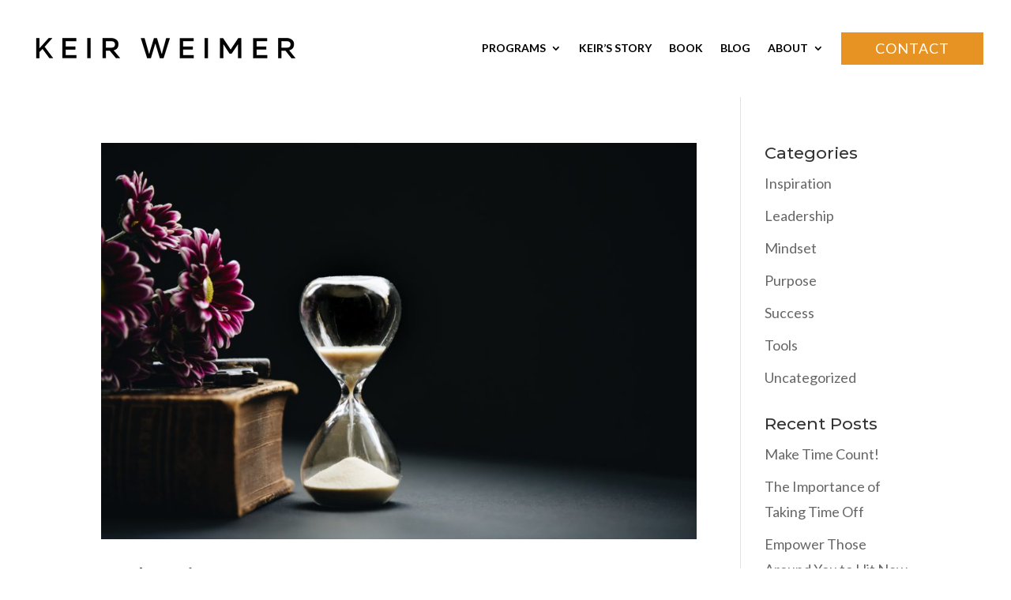

--- FILE ---
content_type: text/css
request_url: https://keirweimer.com/wp-content/et-cache/taxonomy/post_tag/69/et-divi-dynamic-tb-12035-tb-12085-late.css?ver=1765880576
body_size: -470
content:
@font-face{font-family:ETmodules;font-display:block;src:url(//keirweimer.com/wp-content/themes/Divi/core/admin/fonts/modules/social/modules.eot);src:url(//keirweimer.com/wp-content/themes/Divi/core/admin/fonts/modules/social/modules.eot?#iefix) format("embedded-opentype"),url(//keirweimer.com/wp-content/themes/Divi/core/admin/fonts/modules/social/modules.woff) format("woff"),url(//keirweimer.com/wp-content/themes/Divi/core/admin/fonts/modules/social/modules.ttf) format("truetype"),url(//keirweimer.com/wp-content/themes/Divi/core/admin/fonts/modules/social/modules.svg#ETmodules) format("svg");font-weight:400;font-style:normal}

--- FILE ---
content_type: text/css
request_url: https://keirweimer.com/wp-content/themes/keirweimer/style.css?ver=4.27.5
body_size: 1058
content:
/*
 Theme Name:     Keir Weimer
 Theme URI:      http://www.highpeakstech.com
 Description:    Keir Weimer	
 Author:         Jeff Friedman
 Author URI:     http://www.highpeakstech.com
 Template:       Divi
 Version:        1.0.0
*/
 
 
/*-------------------------------------------------------*/


/*BEGIN Menu CTA Button*/
.book-now .et_pb_button:hover{
    background: #e79324!important;
}
/*END Menu CTA Button*/


/* BEGIN VERTICAL CENTER COLUMN CONTENT */
.et_pb_equal_columns >.et_pb_column {
margin-top:auto;
margin-bottom:auto;
}
/* END VERTICAL CENTER COLUMN CONTENT */

/* BEGIN COLUMN SWAP */
@media all and (max-width: 980px) {
/*** wrap row in a flex box ***/
.custom_row {
  display: -webkit-box;
  display: -moz-box;
  display: -ms-flexbox;
  display: -webkit-flex;
  display: flex;
-webkit-flex-wrap: wrap; /* Safari 6.1+ */
flex-wrap: wrap;
}
/*** custom classes that will designate the order of columns in the flex box row ***/
.first-on-mobile {
-webkit-order: 1;
order: 1;
}
.second-on-mobile {
-webkit-order: 2;
order: 2;
}
.third-on-mobile {
-webkit-order: 3;
order: 3;
}
.fourth-on-mobile {
-webkit-order: 4;
order: 4;
}
/*** add margin to last column ***/
.custom_row:last-child .et_pb_column:last-child {
margin-bottom: 30px;
}
}
/* END COLUMN SWAP */

/* BEGIN NINJA FORM FIX */
.nf-field-container .nf-field-label label {
    display: none;
}
.nf-form-title{
	display:none;
}
.nf-form-fields-required{
	display:none;
}
.nf-form-content button, .nf-form-content input[type=button], .nf-form-content input[type=submit]{
background-color: #e79324!important;
	font-size: 20px!important;
	font-weight: 300;
	text-transform: uppercase;
	width: 150px!important
}
/* END NINJA FORM FIX */

/* BEGIN SOCIAL ICON FIX */
ul.et_pb_social_media_follow a.icon {
    background: #f7f7f7!important;
	border-width: 1px!important;
	border-color: #000000!important;
}
.et_pb_social_media_follow li a.icon::before{
	color: #000000;
	 transition: 0.4s ease-in-out;
}
.et_pb_social_media_follow li a.icon:hover{
	background: #000000!important;
}
.et_pb_social_media_follow li a.icon:hover::before{
	color: #ffffff!important;
}
/* END SOCIAL ICON FIX */

/* BEGIN READ MORE BUTTON FIX */
.more-link {
    background-color: #e79324;
    display: inline-block!important;
	  color: #fff;
    padding: 7px 25px!important;
    margin-top: 15px;
    text-transform: uppercase;
}
/* END READ MORE BUTTON FIX */

/* BEGIN SBI BUTTON FIX */
#sb_instagram .sbi_follow_btn a{
background: #408bd1;
color: #fff;
padding: 10px 25px;
border-radius: 0px;
text-transform: uppercase;
font-size: inherit;
}

#sb_instagram .sbi_load_btn .sbi_btn_text, #sb_instagram .sbi_load_btn {
padding: 10px 25px!important;
border-radius: 0px!important;
text-transform: uppercase!important;
font-size: inherit!important;
}

#sb_instagram #sbi_load {
	padding-top: 20px!important;
}
/* END SBI BUTTON FIX */

/* BEGIN GLOBAL FONT SETTINGS */
/* Older browsers */
html { font-size: 16px; }

/* Modern browsers only need this one */

@media screen and (min-width: 25em){
  html { font-size: calc( 16px + (24 - 16) * (100vw - 400px) / (800 - 400) ); }
}

/* Safari <8 and IE <11 */
@media screen and (min-width: 25em){
  html { font-size: calc( 16px + (24 - 16) * (100vw - 400px) / (800 - 400) ); }
}
@media screen and (min-width: 50em){

html { font-size: calc( 16px + (24 - 16) * (100vw - 400px) / (800 - 400) ); }
}
/* END GLOBAL FONT SETTINGS */

/* BEGIN FONT EXCEPTIONS */

.gold-heading h1 {
	color: #e49024;
}
.gold-heading h2 {
	color: #e49024;
}
.gold-heading h3 {
	color: #e49024;
}
.gold-heading h4 {
	color: #e49024;
}
.white-heading h1 {
	color: #ffffff;
}
.white-heading h2 {
	color: #ffffff;
}
.white-heading h3 {
	color: #ffffff;
}
.white-heading h4 {
	color: #ffffff;
}
.gold-text {
	color: #e49024;
}
/* END FONT EXCEPTIONS */

/* BEGIN BUTTON WIDTH */
.et_pb_button { 
	min-width: 180px!important;
	text-align:center; 
}
/* END BUTTON WIDTH */

/* BEGIN INLINE BUTTON FIX */
.inline-buttons .et_pb_button_module_wrapper {
    display: inline-block;
    margin: 0 10px;
}
.inline-buttons {
    text-align: left !important; 
    /* Change "Center" to left or right as you need, 
    to align the buttons to the sides rather than the 
    center of the column */
}
/* END INLINE BUTTON FIX */

/* BEGIN CHECK BULLETS FIX */
.check-bullets ul {
	list-style-type: none!important;
	line-height: 1.8;
	font-size: 25px;
	font-weight: 600;
}
@media only screen and (max-width: 600px) {
	.check-bullets ul {
		font-size: 18px;
		font-weight: 600;
	}
}
.check-bullets ul li:before {
content: '\52'!important;
color: #e49024;
font-family: 'ETMODULES'!important;
margin-right: 15px;
margin-left: -45px;
font-size: 1.2em!important;
}
/* END CHECK BULLETS FIX */

/* BEGIN GOLD BULLETS FIX */
.gold-bullets ul {
	list-style-type: none!important;
	line-height: 1.8;
	font-size: 20px;
	font-weight: 600;
}
@media only screen and (max-width: 600px) {
	.gold-bullets ul {
		font-size: 16px;
		font-weight: 600;
	}
}
	.gold-bullets ul li:before {
	content: '•'!important;
	color: #e49024;
	margin-right: 15px;
	margin-left: -30px;
	font-size: 1.2em!important;
	}
/* END GOLD BULLETS FIX */

/* BEGIN ROUND IMAGE FIX */
.round-image img {
border-radius: 50%;
	width: 40%
}
/* END ROUND IMAGE FIX */

--- FILE ---
content_type: text/css
request_url: https://keirweimer.com/wp-content/et-cache/taxonomy/post_tag/69/et-divi-dynamic-tb-12035-tb-12085-late.css
body_size: -482
content:
@font-face{font-family:ETmodules;font-display:block;src:url(//keirweimer.com/wp-content/themes/Divi/core/admin/fonts/modules/social/modules.eot);src:url(//keirweimer.com/wp-content/themes/Divi/core/admin/fonts/modules/social/modules.eot?#iefix) format("embedded-opentype"),url(//keirweimer.com/wp-content/themes/Divi/core/admin/fonts/modules/social/modules.woff) format("woff"),url(//keirweimer.com/wp-content/themes/Divi/core/admin/fonts/modules/social/modules.ttf) format("truetype"),url(//keirweimer.com/wp-content/themes/Divi/core/admin/fonts/modules/social/modules.svg#ETmodules) format("svg");font-weight:400;font-style:normal}